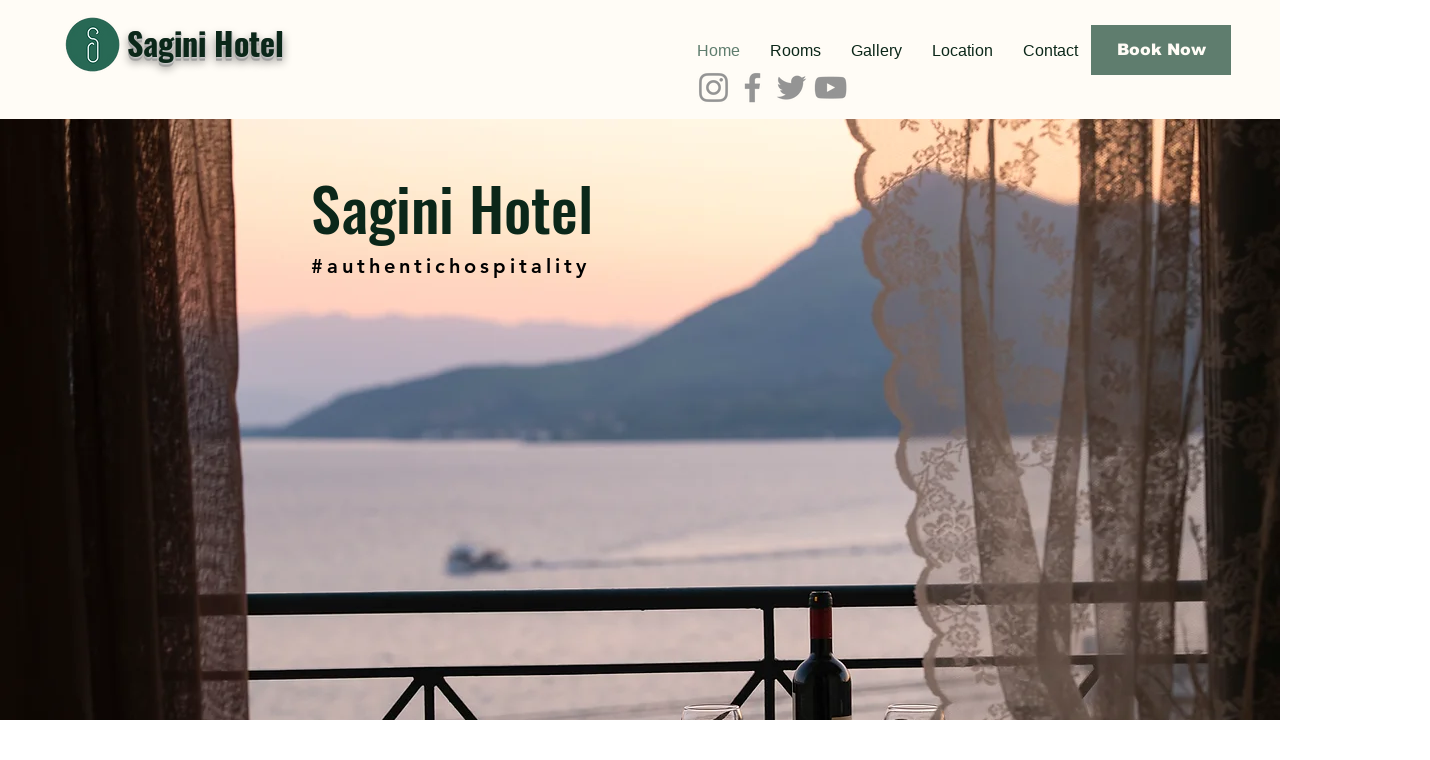

--- FILE ---
content_type: text/css; charset=utf-8
request_url: https://www.saginihotel.com/_serverless/pro-gallery-css-v4-server/layoutCss?ver=2&id=comp-lte7xtdi&items=3299_3000_2002%7C3562_1440_1080%7C3276_1024_711%7C3690_864_1152%7C3447_3000_2004%7C3356_2950_1968%7C3266_3000_2002%7C3437_2994_1998&container=1751_1204_1021_720&options=layoutParams_cropRatio:1%7ClayoutParams_structure_galleryRatio_value:0%7ClayoutParams_repeatingGroupTypes:%7ClayoutParams_gallerySpacing:0%7CgroupTypes:1%7CnumberOfImagesPerRow:3%7CfixedColumns:3%7CcollageAmount:0%7CtextsVerticalPadding:5%7CtextsHorizontalPadding:5%7CcalculateTextBoxHeightMode:MANUAL%7CtargetItemSize:680%7CcubeRatio:1%7CexternalInfoHeight:0%7CexternalInfoWidth:0%7CisRTL:false%7CisVertical:true%7CminItemSize:120%7CgroupSize:1%7CchooseBestGroup:true%7CcubeImages:false%7CcubeType:fit%7CsmartCrop:false%7CcollageDensity:0%7CimageMargin:20%7ChasThumbnails:false%7CgalleryThumbnailsAlignment:bottom%7CgridStyle:1%7CtitlePlacement:SHOW_ON_HOVER%7CarrowsSize:23%7CslideshowInfoSize:200%7CimageInfoType:NO_BACKGROUND%7CtextBoxHeight:0%7CscrollDirection:0%7CgalleryLayout:1%7CgallerySizeType:smart%7CgallerySize:60%7CcropOnlyFill:false%7CnumberOfImagesPerCol:1%7CgroupsPerStrip:0%7Cscatter:0%7CenableInfiniteScroll:true%7CthumbnailSpacings:0%7CarrowsPosition:0%7CthumbnailSize:120%7CcalculateTextBoxWidthMode:PERCENT%7CtextBoxWidthPercent:50%7CuseMaxDimensions:false%7CrotatingGroupTypes:%7CrotatingCropRatios:%7CgallerySizePx:0%7CplaceGroupsLtr:false
body_size: -78
content:
#pro-gallery-comp-lte7xtdi [data-hook="item-container"][data-idx="0"].gallery-item-container{opacity: 1 !important;display: block !important;transition: opacity .2s ease !important;top: 0px !important;left: 0px !important;right: auto !important;height: 259px !important;width: 388px !important;} #pro-gallery-comp-lte7xtdi [data-hook="item-container"][data-idx="0"] .gallery-item-common-info-outer{height: 100% !important;} #pro-gallery-comp-lte7xtdi [data-hook="item-container"][data-idx="0"] .gallery-item-common-info{height: 100% !important;width: 100% !important;} #pro-gallery-comp-lte7xtdi [data-hook="item-container"][data-idx="0"] .gallery-item-wrapper{width: 388px !important;height: 259px !important;margin: 0 !important;} #pro-gallery-comp-lte7xtdi [data-hook="item-container"][data-idx="0"] .gallery-item-content{width: 388px !important;height: 259px !important;margin: 0px 0px !important;opacity: 1 !important;} #pro-gallery-comp-lte7xtdi [data-hook="item-container"][data-idx="0"] .gallery-item-hover{width: 388px !important;height: 259px !important;opacity: 1 !important;} #pro-gallery-comp-lte7xtdi [data-hook="item-container"][data-idx="0"] .item-hover-flex-container{width: 388px !important;height: 259px !important;margin: 0px 0px !important;opacity: 1 !important;} #pro-gallery-comp-lte7xtdi [data-hook="item-container"][data-idx="0"] .gallery-item-wrapper img{width: 100% !important;height: 100% !important;opacity: 1 !important;} #pro-gallery-comp-lte7xtdi [data-hook="item-container"][data-idx="1"].gallery-item-container{opacity: 1 !important;display: block !important;transition: opacity .2s ease !important;top: 0px !important;left: 408px !important;right: auto !important;height: 291px !important;width: 388px !important;} #pro-gallery-comp-lte7xtdi [data-hook="item-container"][data-idx="1"] .gallery-item-common-info-outer{height: 100% !important;} #pro-gallery-comp-lte7xtdi [data-hook="item-container"][data-idx="1"] .gallery-item-common-info{height: 100% !important;width: 100% !important;} #pro-gallery-comp-lte7xtdi [data-hook="item-container"][data-idx="1"] .gallery-item-wrapper{width: 388px !important;height: 291px !important;margin: 0 !important;} #pro-gallery-comp-lte7xtdi [data-hook="item-container"][data-idx="1"] .gallery-item-content{width: 388px !important;height: 291px !important;margin: 0px 0px !important;opacity: 1 !important;} #pro-gallery-comp-lte7xtdi [data-hook="item-container"][data-idx="1"] .gallery-item-hover{width: 388px !important;height: 291px !important;opacity: 1 !important;} #pro-gallery-comp-lte7xtdi [data-hook="item-container"][data-idx="1"] .item-hover-flex-container{width: 388px !important;height: 291px !important;margin: 0px 0px !important;opacity: 1 !important;} #pro-gallery-comp-lte7xtdi [data-hook="item-container"][data-idx="1"] .gallery-item-wrapper img{width: 100% !important;height: 100% !important;opacity: 1 !important;} #pro-gallery-comp-lte7xtdi [data-hook="item-container"][data-idx="2"].gallery-item-container{opacity: 1 !important;display: block !important;transition: opacity .2s ease !important;top: 0px !important;left: 816px !important;right: auto !important;height: 269px !important;width: 388px !important;} #pro-gallery-comp-lte7xtdi [data-hook="item-container"][data-idx="2"] .gallery-item-common-info-outer{height: 100% !important;} #pro-gallery-comp-lte7xtdi [data-hook="item-container"][data-idx="2"] .gallery-item-common-info{height: 100% !important;width: 100% !important;} #pro-gallery-comp-lte7xtdi [data-hook="item-container"][data-idx="2"] .gallery-item-wrapper{width: 388px !important;height: 269px !important;margin: 0 !important;} #pro-gallery-comp-lte7xtdi [data-hook="item-container"][data-idx="2"] .gallery-item-content{width: 388px !important;height: 269px !important;margin: 0px 0px !important;opacity: 1 !important;} #pro-gallery-comp-lte7xtdi [data-hook="item-container"][data-idx="2"] .gallery-item-hover{width: 388px !important;height: 269px !important;opacity: 1 !important;} #pro-gallery-comp-lte7xtdi [data-hook="item-container"][data-idx="2"] .item-hover-flex-container{width: 388px !important;height: 269px !important;margin: 0px 0px !important;opacity: 1 !important;} #pro-gallery-comp-lte7xtdi [data-hook="item-container"][data-idx="2"] .gallery-item-wrapper img{width: 100% !important;height: 100% !important;opacity: 1 !important;} #pro-gallery-comp-lte7xtdi [data-hook="item-container"][data-idx="3"]{display: none !important;} #pro-gallery-comp-lte7xtdi [data-hook="item-container"][data-idx="4"]{display: none !important;} #pro-gallery-comp-lte7xtdi [data-hook="item-container"][data-idx="5"]{display: none !important;} #pro-gallery-comp-lte7xtdi [data-hook="item-container"][data-idx="6"]{display: none !important;} #pro-gallery-comp-lte7xtdi [data-hook="item-container"][data-idx="7"]{display: none !important;} #pro-gallery-comp-lte7xtdi .pro-gallery-prerender{height:849px !important;}#pro-gallery-comp-lte7xtdi {height:849px !important; width:1204px !important;}#pro-gallery-comp-lte7xtdi .pro-gallery-margin-container {height:849px !important;}#pro-gallery-comp-lte7xtdi .pro-gallery {height:849px !important; width:1204px !important;}#pro-gallery-comp-lte7xtdi .pro-gallery-parent-container {height:849px !important; width:1224px !important;}

--- FILE ---
content_type: text/css; charset=utf-8
request_url: https://www.saginihotel.com/_serverless/pro-gallery-native-layout-fixer/layoutCssNative?id=comp-m4s7b4uk_r_comp-lp9pu1jk&items=39551_218_218%7C40185_218_218%7C40599_218_218%7C101472_218_218%7C40458_218_218%7C39882_218_218&container=5252_1080_1184.03_720&options=controllers_layoutParams_structure_galleryRatio_method:%22MANUAL%22%7Ccontrollers_layoutParams_structure_galleryRatio_value:1.77778%7ClayoutParams_structure_galleryLayout:2%7ClayoutParams_structure_scrollDirection:%22VERTICAL%22%7Ccontrollers_layoutParams_structure_imageWidth_method:%22FIXED%22%7Ccontrollers_layoutParams_structure_numberOfDisplayedItems:3%7ClayoutParams_structure_layoutOrientation:%22HORIZONTAL%22%7ClayoutParams_structure_itemSpacing:12%7ClayoutParams_structure_numberOfGridRows:1%7ClayoutParams_structure_numberOfColumns:3%7ClayoutParams_groups_density:0.3%7ClayoutParams_targetItemSize_value:90%7ClayoutParams_crop_method:%22FILL%22%7ClayoutParams_crop_ratios:%5B1%5D%7ClayoutParams_structure_responsiveMode:%22SET_ITEMS_PER_ROW%22%7ClayoutParams_thumbnails_alignment:%22BOTTOM%22%7ClayoutParams_thumbnails_size:120%7ClayoutParams_thumbnails_spacing:4%7Ccontrollers_layoutParams_thumbnails_marginToGallery:4%7ClayoutParams_navigationArrows_enable:true%7ClayoutParams_navigationArrows_size:50%7ClayoutParams_navigationArrows_position:%22ON_GALLERY%22%7ClayoutParams_navigationArrows_container_type:%22BOX%22%7ClayoutParams_navigationArrows_mouseCursorContainerMaxWidth:%22100%25%22%7ClayoutParams_navigationArrows_verticalAlignment:%22ITEM_CENTER%22%7ClayoutParams_navigationArrows_padding:32%7Ccontrollers_layoutParams_external_info_placement:%22BELOW%22%7Ccontrollers_layoutParams_external_info_SocialButtonsHorizontalAlignment:%22LEFT%22%7Ccontrollers_layoutParams_internal_info_SocialButtonsHorizontalAlignment:%22LEFT%22%7ClayoutParams_info_placement:%22OVERLAY%22%7Ccontrollers_layoutParams_info_allowTitle:true%7Ccontrollers_layoutParams_info_allowDescription:true%7Ccontrollers_layoutParams_info_allowTitleAndDescription:%22,controllers_layoutParams_info_allowTitle,controllers_layoutParams_info_allowDescription%22%7Ccontrollers_layoutParams_info_verticalPadding:12%7Ccontrollers_layoutParams_info_horizontalPadding:0%7Ccontrollers_layoutParams_info_verticalAlignment:%22CENTER%22%7Ccontrollers_layoutParams_info_horizontalAlignment:%22CENTER%22%7ClayoutParams_info_sizeUnits:%22PIXEL%22%7ClayoutParams_info_height:0%7Ccontrollers_layoutParams_info_width_pixel:200%7Ccontrollers_layoutParams_info_width_percent:50%7Ccontrollers_layoutParams_info_newInfo_external_enabled:true%7Ccontrollers_layoutParams_infoElementOptions_external_order:%22top,Title,Description,middle,bottom%22%7Ccontrollers_layoutParams_infoElementOptions_internal_order:%22top,Title,Description,middle,bottom%22%7Ccontrollers_layoutParams_infoElementOptions_external_enabled:%22%22%7Ccontrollers_layoutParams_infoElementOptions_internal_enabled:%22%22%7Ccontrollers_layoutParams_external_info_CustomButtonCustomButtonText:%22Click%20here%22%7Ccontrollers_layoutParams_internal_info_CustomButtonHorizontalAlignment:%22CENTER%22%7Ccontrollers_layoutParams_internal_info_CustomButtonCustomButtonText:%22Click%20here%22%7Ccontrollers_layoutParams_external_info_CustomButtonHorizontalAlignment:%22CENTER%22%7ClayoutParams_info_width:200%7ClayoutParams_structure_galleryRatio_value:0%7ClayoutParams_thumbnails_marginToGallery:4%7ClayoutParams_crop_enable:false%7ClayoutParams_targetItemSize_unit:%22SMART%22
body_size: -5
content:
#pro-gallery-comp-m4s7b4uk_r_comp-lp9pu1jk [data-hook="item-container"][data-idx="0"].gallery-item-container{display: block !important;height: 352px !important;left: 0px !important;opacity: 1 !important;right: auto !important;top: 0px !important;transition: opacity .2s ease !important;width: 352px !important;} #pro-gallery-comp-m4s7b4uk_r_comp-lp9pu1jk [data-hook="item-container"][data-idx="0"] .gallery-item-wrapper{width: 352px !important;height: 352px !important;margin: 0 !important;} #pro-gallery-comp-m4s7b4uk_r_comp-lp9pu1jk [data-hook="item-container"][data-idx="0"] .gallery-item-content{width: 352px !important;height: 352px !important;margin: 0px 0px !important;opacity: 1 !important;} #pro-gallery-comp-m4s7b4uk_r_comp-lp9pu1jk [data-hook="item-container"][data-idx="0"] .gallery-item-hover{width: 352px !important;height: 352px !important;opacity: 1 !important;} #pro-gallery-comp-m4s7b4uk_r_comp-lp9pu1jk [data-hook="item-container"][data-idx="0"] .item-hover-flex-container{width: 352px !important;height: 352px !important;margin: 0px 0px !important;opacity: 1 !important;} #pro-gallery-comp-m4s7b4uk_r_comp-lp9pu1jk [data-hook="item-container"][data-idx="0"] .gallery-item-wrapper img:not(.magnified-item-preload){width: 100% !important;height: 100% !important;opacity: 1 !important;} #pro-gallery-comp-m4s7b4uk_r_comp-lp9pu1jk [data-hook="item-container"][data-idx="1"].gallery-item-container{display: block !important;height: 352px !important;left: 364px !important;opacity: 1 !important;right: auto !important;top: 0px !important;transition: opacity .2s ease !important;width: 352px !important;} #pro-gallery-comp-m4s7b4uk_r_comp-lp9pu1jk [data-hook="item-container"][data-idx="1"] .gallery-item-wrapper{width: 352px !important;height: 352px !important;margin: 0 !important;} #pro-gallery-comp-m4s7b4uk_r_comp-lp9pu1jk [data-hook="item-container"][data-idx="1"] .gallery-item-content{width: 352px !important;height: 352px !important;margin: 0px 0px !important;opacity: 1 !important;} #pro-gallery-comp-m4s7b4uk_r_comp-lp9pu1jk [data-hook="item-container"][data-idx="1"] .gallery-item-hover{width: 352px !important;height: 352px !important;opacity: 1 !important;} #pro-gallery-comp-m4s7b4uk_r_comp-lp9pu1jk [data-hook="item-container"][data-idx="1"] .item-hover-flex-container{width: 352px !important;height: 352px !important;margin: 0px 0px !important;opacity: 1 !important;} #pro-gallery-comp-m4s7b4uk_r_comp-lp9pu1jk [data-hook="item-container"][data-idx="1"] .gallery-item-wrapper img:not(.magnified-item-preload){width: 100% !important;height: 100% !important;opacity: 1 !important;} #pro-gallery-comp-m4s7b4uk_r_comp-lp9pu1jk [data-hook="item-container"][data-idx="2"].gallery-item-container{display: block !important;height: 352px !important;left: 728px !important;opacity: 1 !important;right: auto !important;top: 0px !important;transition: opacity .2s ease !important;width: 352px !important;} #pro-gallery-comp-m4s7b4uk_r_comp-lp9pu1jk [data-hook="item-container"][data-idx="2"] .gallery-item-wrapper{width: 352px !important;height: 352px !important;margin: 0 !important;} #pro-gallery-comp-m4s7b4uk_r_comp-lp9pu1jk [data-hook="item-container"][data-idx="2"] .gallery-item-content{width: 352px !important;height: 352px !important;margin: 0px 0px !important;opacity: 1 !important;} #pro-gallery-comp-m4s7b4uk_r_comp-lp9pu1jk [data-hook="item-container"][data-idx="2"] .gallery-item-hover{width: 352px !important;height: 352px !important;opacity: 1 !important;} #pro-gallery-comp-m4s7b4uk_r_comp-lp9pu1jk [data-hook="item-container"][data-idx="2"] .item-hover-flex-container{width: 352px !important;height: 352px !important;margin: 0px 0px !important;opacity: 1 !important;} #pro-gallery-comp-m4s7b4uk_r_comp-lp9pu1jk [data-hook="item-container"][data-idx="2"] .gallery-item-wrapper img:not(.magnified-item-preload){width: 100% !important;height: 100% !important;opacity: 1 !important;} #pro-gallery-comp-m4s7b4uk_r_comp-lp9pu1jk [data-hook="item-container"][data-idx="3"]{display: none !important;} #pro-gallery-comp-m4s7b4uk_r_comp-lp9pu1jk [data-hook="item-container"][data-idx="4"]{display: none !important;} #pro-gallery-comp-m4s7b4uk_r_comp-lp9pu1jk [data-hook="item-container"][data-idx="5"]{display: none !important;} #pro-gallery-comp-m4s7b4uk_r_comp-lp9pu1jk .group-view-0{--group-top: 0px !important;--group-left: 0px !important;--group-width: 364px !important;--group-right: auto !important;} #pro-gallery-comp-m4s7b4uk_r_comp-lp9pu1jk .group-view-1{--group-top: 0px !important;--group-left: 364px !important;--group-width: 364px !important;--group-right: auto !important;} #pro-gallery-comp-m4s7b4uk_r_comp-lp9pu1jk .group-view-2{--group-top: 0px !important;--group-left: 728px !important;--group-width: 364px !important;--group-right: auto !important;} #pro-gallery-comp-m4s7b4uk_r_comp-lp9pu1jk .group-view-3{--group-top: 364px !important;--group-left: 0px !important;--group-width: 364px !important;--group-right: auto !important;} #pro-gallery-comp-m4s7b4uk_r_comp-lp9pu1jk .group-view-4{--group-top: 364px !important;--group-left: 364px !important;--group-width: 364px !important;--group-right: auto !important;} #pro-gallery-comp-m4s7b4uk_r_comp-lp9pu1jk .group-view-5{--group-top: 364px !important;--group-left: 728px !important;--group-width: 364px !important;--group-right: auto !important;} #pro-gallery-comp-m4s7b4uk_r_comp-lp9pu1jk {height:716px !important;}#pro-gallery-comp-m4s7b4uk_r_comp-lp9pu1jk {height:716px !important; width:1080px !important;}#pro-gallery-comp-m4s7b4uk_r_comp-lp9pu1jk .pro-gallery-margin-container {height:716px !important;}#pro-gallery-comp-m4s7b4uk_r_comp-lp9pu1jk [data-hook="gallery-column"] {height:716px !important; width:1092px !important;}#pro-gallery-comp-m4s7b4uk_r_comp-lp9pu1jk .thumbnails-gallery {display: none !important;}#pro-gallery-comp-m4s7b4uk_r_comp-lp9pu1jk .pro-gallery:not(.thumbnails-gallery) {height:716px !important; width:1080px !important; left: 0px !important; top: 0px !important;}#pro-gallery-comp-m4s7b4uk_r_comp-lp9pu1jk .pro-gallery-parent-container {height:716px !important; width:1092px !important;}#comp-m4s7b4uk_r_comp-lp9pu1jk .pro-gallery-wix-wrapper { display: block !important; }